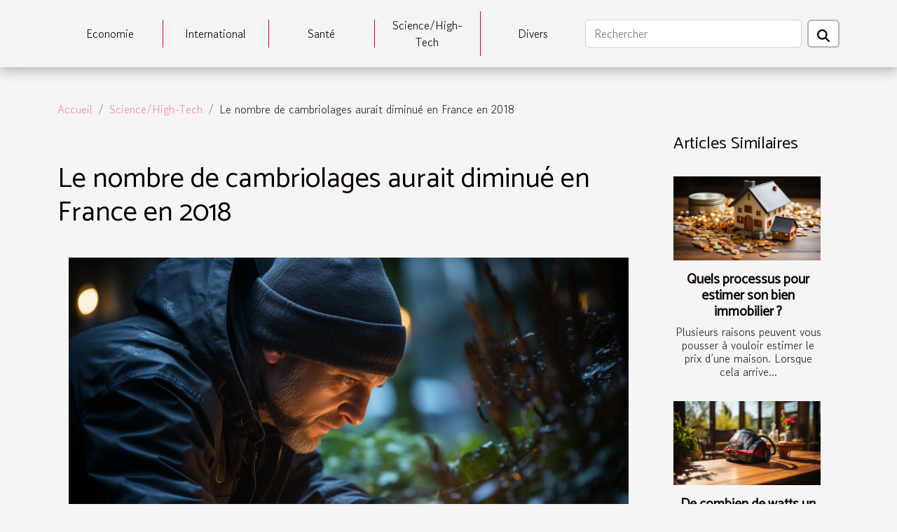

--- FILE ---
content_type: text/html; charset=UTF-8
request_url: https://www.lovelybabycd.com/le-nombre-de-cambriolages-aurait-diminue-en-france-en-2018/
body_size: 7494
content:
<!DOCTYPE html>
    <html lang="fr">
<head>
    <meta charset="utf-8">
    <meta name="viewport" content="width=device-width, initial-scale=1">
    <title>Le nombre de cambriolages aurait diminué en France en 2018  | www.lovelybabycd.com</title>

<meta name="description" content="">

<meta name="robots" content="all" />
<link rel="icon" type="image/png" href="/favicon.png" />


    <link rel="stylesheet" href="/css/style2.css">
</head>
<body>
    <header>
    <div class="container-fluid d-flex justify-content-center">
        <nav class="navbar container navbar-expand-xl m-0 pt-3 pb-3">
            <div class="container-fluid">
                <button class="navbar-toggler" type="button" data-bs-toggle="collapse" data-bs-target="#navbarSupportedContent" aria-controls="navbarSupportedContent" aria-expanded="false" aria-label="Toggle navigation">
                    <svg xmlns="http://www.w3.org/2000/svg" fill="currentColor" class="bi bi-list" viewBox="0 0 16 16">
                        <path fill-rule="evenodd" d="M2.5 12a.5.5 0 0 1 .5-.5h10a.5.5 0 0 1 0 1H3a.5.5 0 0 1-.5-.5m0-4a.5.5 0 0 1 .5-.5h10a.5.5 0 0 1 0 1H3a.5.5 0 0 1-.5-.5m0-4a.5.5 0 0 1 .5-.5h10a.5.5 0 0 1 0 1H3a.5.5 0 0 1-.5-.5"></path>
                    </svg>
                </button>
                <div class="collapse navbar-collapse" id="navbarSupportedContent">
                    <ul class="navbar-nav">
                                                    <li class="nav-item">
    <a href="/economie" class="nav-link">Economie</a>
    </li>
                                    <li class="nav-item">
    <a href="/international" class="nav-link">International</a>
    </li>
                                    <li class="nav-item">
    <a href="/sante" class="nav-link">Santé</a>
    </li>
                                    <li class="nav-item">
    <a href="/sciencehigh-tech" class="nav-link">Science/High-Tech</a>
    </li>
                                    <li class="nav-item">
    <a href="/divers" class="nav-link">Divers</a>
    </li>
                            </ul>
                    <form class="d-flex" role="search" method="get" action="/search">
    <input type="search" class="form-control"  name="q" placeholder="Rechercher" aria-label="Rechercher"  pattern=".*\S.*" required>
    <button type="submit" class="btn">
        <svg xmlns="http://www.w3.org/2000/svg" width="18px" height="18px" fill="currentColor" viewBox="0 0 512 512">
                    <path d="M416 208c0 45.9-14.9 88.3-40 122.7L502.6 457.4c12.5 12.5 12.5 32.8 0 45.3s-32.8 12.5-45.3 0L330.7 376c-34.4 25.2-76.8 40-122.7 40C93.1 416 0 322.9 0 208S93.1 0 208 0S416 93.1 416 208zM208 352a144 144 0 1 0 0-288 144 144 0 1 0 0 288z"/>
                </svg>
    </button>
</form>
                </div>
            </div>
        </nav>
    </div>
</header>
<div class="container">
        <nav aria-label="breadcrumb"
             >
            <ol class="breadcrumb">
                <li class="breadcrumb-item"><a href="/">Accueil</a></li>
                                    <li class="breadcrumb-item  active ">
                        <a href="/sciencehigh-tech" title="Science/High-Tech">Science/High-Tech</a>                    </li>
                                <li class="breadcrumb-item">
                    Le nombre de cambriolages aurait diminué en France en 2018                </li>
            </ol>
        </nav>
    </div>
<div class="container-fluid">
    <main class="container sidebar-minimal mt-2">
        <div class="row">
            <div class="col-lg-9 order-1 order-lg-2 col-12 main">

                                    <h1>
                        Le nombre de cambriolages aurait diminué en France en 2018                    </h1>
                
                    <img class="img-fluid" src="/images/le-nombre-de-cambriolages-aurait-diminue-en-france-en-2018.jpg" alt="Le nombre de cambriolages aurait diminué en France en 2018">                                <article class="container main" ><div><p>La France a depuis longtemps été marquée par une hausse du nombre de cambriolage. De ce fait une diminution remarquée au début de premier semestre de l'année 2018 ne pourrait qu'attirer l'attention du gouvernement. C'est d'ailleurs ce qu'a fait comprendre le ministère de l'Intérieur dans un communiqué. Mais toutefois, cette diminution est relative puisque dans une ville comme Paris par exemple ce taux augmente de 18℅.</p>
<h2 id="anchor_0">Une baisse liée aux actions de l'État ?</h2>
<p>La baisse du taux de cambriolage est naturellement due à de nombreuses actions dont celles menées par le gouvernement et aussi quelques apports des particuliers proposant des systèmes de sécurité.Ainsi <a href="https://www.agoravox.fr/communiques/article/le-nombre-de-cambriolages-aurait-208020"><strong>découvrez ici</strong></a> les différentes mises en œuvre qui ont entraînées cette diminution.</p>
<p>Dans son annonce, le ministère de l'Intérieur n'a pas oublié de saluer l'État qui aurait joué un rôle dans cette diminution. Effectivement depuis de nombreuses années, les personnes âgées bénéficient de primes et crédits d'impôt pour pouvoir installer un système d'alarme à domicile. Cependant cet apport de l'État est à relativiser puisque la probabilité est forte que les personnes ayant été victimes de cambriolage auraient eu le réflexe de se procurer un système de sécurité. D'ailleurs cette action de l'État n'était pas répandue et du coup peu de particuliers en bénéficient finalement. Alors qu'elle est la véritable raison de l'augmentation d'alarmes domestiques et la baisse du taux de cambriolage ?</p>
<h2 id="anchor_1">Des alarmes moins chères et plus performantes</h2>
<p>L'une des principales causes de cette baisse est évidemment l'amélioration des systèmes de surveillance, mais également leur installation rendue plus simple sans oublier la baisse de leur prix. De nombreuses marques telle que Atlantic's ce sont spécialisées dans ce domaine. Une alarme Atlantic's offre de nombreux atouts partant d'abord de son accessibilité et de sa bonne qualité. En ce qui concerne la qualité, les alarmes sans fil sont très difficiles à pirater et regorge tout une barrière de sécurité. Une telle amélioration avec la disponibilité de plusieurs accessoires a d'ailleurs rapprochée les équipements professionnels de ceux personnels. Conclusion, les risques de cambriolage sont moindres par rapport à il y a dix ans.</p><div></article>            </div>
            <aside class="col-lg-3 order-2 order-lg-2 col-12 aside-right">
                <div class="list-flat-img">
                    <h2>Articles similaires</h2>                            <section>

                    <figure><a href="/quels-processus-pour-estimer-son-bien-immobilier" title="Quels processus pour estimer son bien immobilier ?"><img class="d-block w-100" src="/images/quels-processus-pour-estimer-son-bien-immobilier.jpg" alt="Quels processus pour estimer son bien immobilier ?"></a></figure>                    
                    <div>
                        <h3><a href="/quels-processus-pour-estimer-son-bien-immobilier" title="Quels processus pour estimer son bien immobilier ?">Quels processus pour estimer son bien immobilier ?</a></h3>                        <div>Plusieurs raisons peuvent vous pousser à vouloir estimer le prix d’une maison. Lorsque cela arrive...</div>                    </div>
                </section>
                            <section>

                    <figure><a href="/de-combien-de-watts-un-aspirateur-sans-sac-a-t-il-besoin" title="De combien de watts un aspirateur sans sac a-t-il besoin ?"><img class="d-block w-100" src="/images/de-combien-de-watts-un-aspirateur-sans-sac-a-t-il-besoin.jpg" alt="De combien de watts un aspirateur sans sac a-t-il besoin ?"></a></figure>                    
                    <div>
                        <h3><a href="/de-combien-de-watts-un-aspirateur-sans-sac-a-t-il-besoin" title="De combien de watts un aspirateur sans sac a-t-il besoin ?">De combien de watts un aspirateur sans sac a-t-il besoin ?</a></h3>                        <div>Lorsque l'on passe au crible les nombreuses données d'un fabricant sur l'aspiration, il peut être...</div>                    </div>
                </section>
                            <section>

                    <figure><a href="/la-grande-muraille-de-chine-un-monument-historique-a-visiter" title="La grande muraille de Chine: un monument historique à visiter"><img class="d-block w-100" src="/images/la-grande-muraille-de-chine-un-monument-historique-a-visiter.jpg" alt="La grande muraille de Chine: un monument historique à visiter"></a></figure>                    
                    <div>
                        <h3><a href="/la-grande-muraille-de-chine-un-monument-historique-a-visiter" title="La grande muraille de Chine: un monument historique à visiter">La grande muraille de Chine: un monument historique à visiter</a></h3>                        <div>Amoureux de la culture asiatique, souhaitez-vous visiter la Chine ? Il existe des lieux...</div>                    </div>
                </section>
                                    </div>
            </aside>
        </div>
        <section class="column-2">

        <div class="container">
            <h2>Similaire</h2>            <div class="row">
                                    <div class="col-12 col-md-6 col-lg-6">
                        <figure><a href="/le-futur-de-la-publicite-en-plein-air-le-potentiel-des-drones-et-structures-gonflables" title="Le futur de la publicité en plein air : le potentiel des drones et structures gonflables"><img class="img-fluid" src="/images/le-futur-de-la-publicite-en-plein-air-le-potentiel-des-drones-et-structures-gonflables.jpg" alt="Le futur de la publicité en plein air : le potentiel des drones et structures gonflables"></a></figure><figcaption>Le futur de la publicité en plein air : le potentiel des drones et structures gonflables</figcaption>                        <div>
                            <h3><a href="/le-futur-de-la-publicite-en-plein-air-le-potentiel-des-drones-et-structures-gonflables" title="Le futur de la publicité en plein air : le potentiel des drones et structures gonflables">Le futur de la publicité en plein air : le potentiel des drones et structures gonflables</a></h3>                        </div>
                                                <time datetime="2024-05-02 00:02:02">2 mai 2024 00:02</time>
                        <div>
L'ère numérique a révolutionné bon nombre de nos pratiques quotidiennes, et la publicité en plein air ne fait pas exception. Alors que les enseignes traditionnelles et les panneaux d'affichage ont longtemps dominé cet espace, l'avènement de technologies innovantes promet de transformer le paysage...</div>                                            </div>

                                                        <div class="col-12 col-md-6 col-lg-6">
                        <figure><a href="/les-solutions-pour-reduire-lempreinte-carbone-dans-la-distribution-de-colis" title="Les solutions pour réduire l&#039;empreinte carbone dans la distribution de colis"><img class="img-fluid" src="/images/les-solutions-pour-reduire-lempreinte-carbone-dans-la-distribution-de-colis.jpg" alt="Les solutions pour réduire l&#039;empreinte carbone dans la distribution de colis"></a></figure><figcaption>Les solutions pour réduire l'empreinte carbone dans la distribution de colis</figcaption>                        <div>
                            <h3><a href="/les-solutions-pour-reduire-lempreinte-carbone-dans-la-distribution-de-colis" title="Les solutions pour réduire l&#039;empreinte carbone dans la distribution de colis">Les solutions pour réduire l'empreinte carbone dans la distribution de colis</a></h3>                        </div>
                                                <time datetime="2024-02-26 09:01:35">26 février 2024 09:01</time>
                        <div>
Dans un monde où la conscience écologique prend de plus en plus d'ampleur, la réduction de l'empreinte carbone dans la distribution de colis est devenue un sujet de préoccupation majeure. Chaque jour, des millions de colis parcourent le globe, générant des gaz à effet de serre à chaque étape du...</div>                                            </div>

                                </div>
            <div class="row">
                                                    <div class="col-12 col-md-6 col-lg-6">
                        <figure><a href="/limpact-des-innovations-technologiques-sur-les-assurances-automobiles" title="L&#039;impact des innovations technologiques sur les assurances automobiles"><img class="img-fluid" src="/images/limpact-des-innovations-technologiques-sur-les-assurances-automobiles.jpg" alt="L&#039;impact des innovations technologiques sur les assurances automobiles"></a></figure><figcaption>L'impact des innovations technologiques sur les assurances automobiles</figcaption>                        <div>
                            <h3><a href="/limpact-des-innovations-technologiques-sur-les-assurances-automobiles" title="L&#039;impact des innovations technologiques sur les assurances automobiles">L'impact des innovations technologiques sur les assurances automobiles</a></h3>                        </div>
                                                <time datetime="2024-02-13 17:00:11">13 février 2024 17:00</time>
                        <div>
Dans un monde en constante mutation, les innovations technologiques redéfinissent de nombreux secteurs, y compris celui de l'assurance automobile. De la voiture autonome aux applications mobiles dédiées, ces avancées promettent de transformer l'expérience des conducteurs et des assureurs. Alors...</div>                                            </div>

                                                        <div class="col-12 col-md-6 col-lg-6">
                        <figure><a href="/lanalyse-du-sol-et-son-importance-pour-les-vignobles-de-tempranillo" title="L&#039;analyse du sol et son importance pour les vignobles de Tempranillo"><img class="img-fluid" src="/images/lanalyse-du-sol-et-son-importance-pour-les-vignobles-de-tempranillo.jpeg" alt="L&#039;analyse du sol et son importance pour les vignobles de Tempranillo"></a></figure><figcaption>L'analyse du sol et son importance pour les vignobles de Tempranillo</figcaption>                        <div>
                            <h3><a href="/lanalyse-du-sol-et-son-importance-pour-les-vignobles-de-tempranillo" title="L&#039;analyse du sol et son importance pour les vignobles de Tempranillo">L'analyse du sol et son importance pour les vignobles de Tempranillo</a></h3>                        </div>
                                                <time datetime="2024-02-08 16:57:50">8 février 2024 16:57</time>
                        <div>
L'art de la viticulture repose sur une multitude de facteurs qui contribuent à l'élaboration de vins de qualité. Parmi ces facteurs, l'analyse du sol revêt une signification particulière, surtout lorsqu'il s'agit de cépages exigeants comme le Tempranillo. Cette variété, originaire d'Espagne,...</div>                                            </div>

                                </div>
            <div class="row">
                                                    <div class="col-12 col-md-6 col-lg-6">
                        <figure><a href="/technologie-et-innovation-dans-la-ceramique-japonaise-une-fusion-de-lancien-et-du-nouveau" title="Technologie et innovation dans la céramique japonaise : une fusion de l&#039;ancien et du nouveau"><img class="img-fluid" src="/images/technologie-et-innovation-dans-la-ceramique-japonaise-une-fusion-de-lancien-et-du-nouveau.jpg" alt="Technologie et innovation dans la céramique japonaise : une fusion de l&#039;ancien et du nouveau"></a></figure><figcaption>Technologie et innovation dans la céramique japonaise : une fusion de l'ancien et du nouveau</figcaption>                        <div>
                            <h3><a href="/technologie-et-innovation-dans-la-ceramique-japonaise-une-fusion-de-lancien-et-du-nouveau" title="Technologie et innovation dans la céramique japonaise : une fusion de l&#039;ancien et du nouveau">Technologie et innovation dans la céramique japonaise : une fusion de l'ancien et du nouveau</a></h3>                        </div>
                                                <time datetime="2023-10-12 20:32:06">12 octobre 2023 20:32</time>
                        <div>
La céramique japonaise est une forme d'art ancienne et respectée, qui incarne la richesse de la culture et de l'histoire de ce pays. Cependant, malgré ses racines profondes dans le passé, elle n'a jamais cessé d'évoluer et de s'adapter aux nouvelles tendances et technologies. Aujourd'hui, la...</div>                                            </div>

                                                        <div class="col-12 col-md-6 col-lg-6">
                        <figure><a href="/comment-bien-choisir-un-forfait-5g-chez-bouygues-telecom" title="Comment bien choisir un forfait 5G chez Bouygues Telecom ?"><img class="img-fluid" src="/images/comment-bien-choisir-un-forfait-5g-chez-bouygues-telecom.jpeg" alt="Comment bien choisir un forfait 5G chez Bouygues Telecom ?"></a></figure><figcaption>Comment bien choisir un forfait 5G chez Bouygues Telecom ?</figcaption>                        <div>
                            <h3><a href="/comment-bien-choisir-un-forfait-5g-chez-bouygues-telecom" title="Comment bien choisir un forfait 5G chez Bouygues Telecom ?">Comment bien choisir un forfait 5G chez Bouygues Telecom ?</a></h3>                        </div>
                                                <time datetime="2023-06-21 21:58:03">21 juin 2023 21:58</time>
                        <div>La 5G est une technologie de télécommunication de pointe qui permet des débits de données bien plus rapides que la 4G. Chez Bouygues Telecom, il est possible de souscrire à un forfait 5G pour profiter de cette technologie.&nbsp;Cependant, il est important de bien choisir le forfait qui convient le...</div>                                            </div>

                                </div>
            <div class="row">
                                                    <div class="col-12 col-md-6 col-lg-6">
                        <figure><a href="/achat-dune-sono-quels-criteres-prendre-en-compte-pour-un-bon-choix" title="Achat d’une sono : quels critères prendre en compte pour un bon choix ?"><img class="img-fluid" src="/images/achat-dune-sono-quels-criteres-prendre-en-compte-pour-un-bon-choix.jpeg" alt="Achat d’une sono : quels critères prendre en compte pour un bon choix ?"></a></figure><figcaption>Achat d’une sono : quels critères prendre en compte pour un bon choix ?</figcaption>                        <div>
                            <h3><a href="/achat-dune-sono-quels-criteres-prendre-en-compte-pour-un-bon-choix" title="Achat d’une sono : quels critères prendre en compte pour un bon choix ?">Achat d’une sono : quels critères prendre en compte pour un bon choix ?</a></h3>                        </div>
                                                <time datetime="2023-06-15 00:52:02">15 juin 2023 00:52</time>
                        <div>Le choix d’une bonne sonorisation doit se baser essentiellement sur trois principaux facteurs. Il s’agit de la prestation ou du type de projet concerné, de la taille de l’espace à sonoriser ainsi que du nombre de personnes au cours de l’activité. Mais au-delà de ces trois facteurs, il y a de...</div>                                            </div>

                                                        <div class="col-12 col-md-6 col-lg-6">
                        <figure><a href="/astuces-pour-retrouver-une-personne-perdue" title="Astuces pour retrouver une personne perdue"><img class="img-fluid" src="/images/astuces-pour-retrouver-une-personne-perdue.jpg" alt="Astuces pour retrouver une personne perdue"></a></figure><figcaption>Astuces pour retrouver une personne perdue</figcaption>                        <div>
                            <h3><a href="/astuces-pour-retrouver-une-personne-perdue" title="Astuces pour retrouver une personne perdue">Astuces pour retrouver une personne perdue</a></h3>                        </div>
                                                <time datetime="2021-02-25 20:38:45">25 février 2021 20:38</time>
                        <div>Il arrive des moments difficiles de la vie ou l’on perte de vue un être cher et l’on ne sait plus comment la retrouver. Et même malgré les multiples recherches auprès des personnes et autres connaissances, les efforts restent inutiles. Sachez qu’il existe maintenant de petites astuces simples et...</div>                                            </div>

                                </div>
            <div class="row">
                                                    <div class="col-12 col-md-6 col-lg-6">
                        <figure><a href="/top-3-des-meilleurs-modeles-de-motobineuse-electrique" title="Top 3 des meilleurs modèles de motobineuse électrique"><img class="img-fluid" src="/images/top-3-des-meilleurs-modeles-de-motobineuse-electrique.jpg" alt="Top 3 des meilleurs modèles de motobineuse électrique"></a></figure><figcaption>Top 3 des meilleurs modèles de motobineuse électrique</figcaption>                        <div>
                            <h3><a href="/top-3-des-meilleurs-modeles-de-motobineuse-electrique" title="Top 3 des meilleurs modèles de motobineuse électrique">Top 3 des meilleurs modèles de motobineuse électrique</a></h3>                        </div>
                                                <time datetime="2021-02-12 00:08:58">12 février 2021 00:08</time>
                        <div>Une motobineuse est un outil multifonction que tout jardinier devrait avoir. Remplaçant plusieurs outils de jardinage, elle permet de réaliser plus facilement les activités qui sont relatives au jardinage et d’éviter les douleurs lombaires. Vous voulez acheter une motobineuse électrique mais, vous...</div>                                            </div>

                                                        <div class="col-12 col-md-6 col-lg-6">
                        <figure><a href="/choisir-facilement-son-ordinateur-portable-a-moins-de-600e" title="Choisir facilement son ordinateur portable à moins de 600€ ?"><img class="img-fluid" src="/images/choisir-facilement-son-ordinateur-portable-a-moins-de-600eur.jpeg" alt="Choisir facilement son ordinateur portable à moins de 600€ ?"></a></figure><figcaption>Choisir facilement son ordinateur portable à moins de 600€ ?</figcaption>                        <div>
                            <h3><a href="/choisir-facilement-son-ordinateur-portable-a-moins-de-600e" title="Choisir facilement son ordinateur portable à moins de 600€ ?">Choisir facilement son ordinateur portable à moins de 600€ ?</a></h3>                        </div>
                                                <time datetime="2021-01-03 17:32:29">3 janvier 2021 17:32</time>
                        <div>Vous avez moins de 600€ et vous désirez acquérir un ordinateur portatif. Face à la multiplicité des différents modèles de PC portables disponibles sur le marché avec des caractéristiques différentes, vous ne savez pas quoi, ni comment choisir. À travers cet article nous allons vous montrer comment...</div>                                            </div>

                                </div>
            <div class="row">
                                                    <div class="col-12 col-md-6 col-lg-6">
                        <figure><a href="/quest-ce-que-le-dark-web-et-comment-y-acceder" title="Qu’est-ce que le dark web et comment y accéder ?"><img class="img-fluid" src="/images/quest-ce-que-le-dark-web-et-comment-y-acceder.jpeg" alt="Qu’est-ce que le dark web et comment y accéder ?"></a></figure><figcaption>Qu’est-ce que le dark web et comment y accéder ?</figcaption>                        <div>
                            <h3><a href="/quest-ce-que-le-dark-web-et-comment-y-acceder" title="Qu’est-ce que le dark web et comment y accéder ?">Qu’est-ce que le dark web et comment y accéder ?</a></h3>                        </div>
                                                <time datetime="2020-11-16 12:49:40">16 novembre 2020 12:49</time>
                        <div>Si vous êtes un passionné de la science et du high-tech, vous avez sûrement déjà entendu parler du dark web. Les images que nous projettent le cinéma ont l’air de montrer qu’il s’agit d’un monde totalement inaccessible, sauf si vous êtes un as de l’informatique et qui n’est écrit qu’en codes...</div>                                            </div>

                                                        <div class="col-12 col-md-6 col-lg-6">
                        <figure><a href="/lecteur-dvd-pour-voiture" title="Lecteur DVD pour voiture"><img class="img-fluid" src="/images/lecteur-dvd-pour-voiture.jpg" alt="Lecteur DVD pour voiture"></a></figure><figcaption>Lecteur DVD pour voiture</figcaption>                        <div>
                            <h3><a href="/lecteur-dvd-pour-voiture" title="Lecteur DVD pour voiture">Lecteur DVD pour voiture</a></h3>                        </div>
                                                <time datetime="2020-08-13 16:18:15">13 août 2020 16:18</time>
                        <div>Certains outils sont importants pour le bon déroulement d’un trajet lors d’un voyage en famille. C’est le cas du lecteur multimédia. Il rend votre parcours plaisant et plein de gaieté en divertissant les occupants du véhicule. Découvrez dans cet article les critères indispensables pour le choix...</div>                                            </div>

                                </div>
            <div class="row">
                                                    <div class="col-12 col-md-6 col-lg-6">
                        <figure><a href="/comment-choisir-le-bon-poste-televiseur" title="Comment choisir le bon poste téléviseur ?"><img class="img-fluid" src="/images/comment-choisir-le-bon-poste-televiseur.jpeg" alt="Comment choisir le bon poste téléviseur ?"></a></figure><figcaption>Comment choisir le bon poste téléviseur ?</figcaption>                        <div>
                            <h3><a href="/comment-choisir-le-bon-poste-televiseur" title="Comment choisir le bon poste téléviseur ?">Comment choisir le bon poste téléviseur ?</a></h3>                        </div>
                                                <time datetime="2020-01-08 17:09:12">8 janvier 2020 17:09</time>
                        <div>Le choix d’un poste téléviseur ne se résume pas à la taille de l’écran. Plusieurs technologies et paramètres sont à prendre en compte à l’achat. Pour bien choisir le votre voici quelques critères à prendre en compte.
Quelle taille pour un écran ?
Généralement la taille de l’écran est le premier...</div>                                            </div>

                                                        <div class="col-12 col-md-6 col-lg-6">
                        <figure><a href="/les-ecouteurs-jbl-le-kiff-du-moment" title="Les écouteurs JBL, le kiff du moment!"><img class="img-fluid" src="/images/les-ecouteurs-jbl-le-kiff-du-moment.jpg" alt="Les écouteurs JBL, le kiff du moment!"></a></figure><figcaption>Les écouteurs JBL, le kiff du moment!</figcaption>                        <div>
                            <h3><a href="/les-ecouteurs-jbl-le-kiff-du-moment" title="Les écouteurs JBL, le kiff du moment!">Les écouteurs JBL, le kiff du moment!</a></h3>                        </div>
                                                <time datetime="2019-10-10 16:51:54">10 octobre 2019 16:51</time>
                        <div>Pendant que certains utilisent le sport, le yoga, les échos de la nature pour satisfaire leurs besoins de réflexion et de relaxation. D’autres préfèrent utiliser les écouteurs qui leurs permettent de s’évader dans un deuxième monde où il n’y a pas de bruits. Les écouteurs sont des appareils...</div>                                            </div>

                                </div>
            <div class="row">
                                                    <div class="col-12 col-md-6 col-lg-6">
                        <figure><a href="/faire-du-reggae-les-instruments-necessaires" title="Faire du reggae : les instruments nécessaires"><img class="img-fluid" src="/images/faire-du-reggae-les-instruments-necessaires.jpeg" alt="Faire du reggae : les instruments nécessaires"></a></figure><figcaption>Faire du reggae : les instruments nécessaires</figcaption>                        <div>
                            <h3><a href="/faire-du-reggae-les-instruments-necessaires" title="Faire du reggae : les instruments nécessaires">Faire du reggae : les instruments nécessaires</a></h3>                        </div>
                                                <time datetime="2019-08-24 19:17:14">24 août 2019 19:17</time>
                        <div>Le reggae est une musique créée par Bob Marley. Il est devenu le roi de ladite musique et le roi des rastas. Le reggae est une structure rythmique très marquée apportée par trois instruments principaux que nous citerons un peu plus loin. Il est aussi possible que d’autres instruments soient...</div>                                            </div>

                                                        <div class="col-12 col-md-6 col-lg-6">
                        <figure><a href="/plateforme-musicale-dilandeau-quels-avantages-et-inconvenients-pour-lutilisateur" title="Plateforme musicale Dilandeau : quels avantages et inconvénients pour l’utilisateur ?"><img class="img-fluid" src="/images/plateforme-musicale-dilandeau-quels-avantages-et-inconvenients-pour-lutilisateur.jpeg" alt="Plateforme musicale Dilandeau : quels avantages et inconvénients pour l’utilisateur ?"></a></figure><figcaption>Plateforme musicale Dilandeau : quels avantages et inconvénients pour l’utilisateur ?</figcaption>                        <div>
                            <h3><a href="/plateforme-musicale-dilandeau-quels-avantages-et-inconvenients-pour-lutilisateur" title="Plateforme musicale Dilandeau : quels avantages et inconvénients pour l’utilisateur ?">Plateforme musicale Dilandeau : quels avantages et inconvénients pour l’utilisateur ?</a></h3>                        </div>
                                                <time datetime="2019-08-24 19:02:25">24 août 2019 19:02</time>
                        <div>La plateforme musicale d’écoute et de téléchargement au format mp3 dénommé Dilandeau est un bel outil inventé au profit des amoureux de la musique. Depuis son avènement, ce moteur de recherche focalisé sur la musique fait son petit bonhomme de chemin. Mais quels sont ses avantages et inconvénients...</div>                                            </div>

                                                </div>
        </div>
        
    </section>
                    </main>
</div>
<footer>
    <div class="container-fluid">
        <div class="container">
            <div class="row default-search">
                <div class="col-12 col-lg-4">
                    <form class="d-flex" role="search" method="get" action="/search">
    <input type="search" class="form-control"  name="q" placeholder="Rechercher" aria-label="Rechercher"  pattern=".*\S.*" required>
    <button type="submit" class="btn">
        <svg xmlns="http://www.w3.org/2000/svg" width="18px" height="18px" fill="currentColor" viewBox="0 0 512 512">
                    <path d="M416 208c0 45.9-14.9 88.3-40 122.7L502.6 457.4c12.5 12.5 12.5 32.8 0 45.3s-32.8 12.5-45.3 0L330.7 376c-34.4 25.2-76.8 40-122.7 40C93.1 416 0 322.9 0 208S93.1 0 208 0S416 93.1 416 208zM208 352a144 144 0 1 0 0-288 144 144 0 1 0 0 288z"/>
                </svg>
    </button>
</form>
                </div>
                <div class="col-12 col-lg-4">
                    <section>
            <div>
                <h3><a href="/economie" title="Economie">Economie</a></h3>                            </div>
        </section>
            <section>
            <div>
                <h3><a href="/international" title="International">International</a></h3>                            </div>
        </section>
            <section>
            <div>
                <h3><a href="/sante" title="Santé">Santé</a></h3>                            </div>
        </section>
            <section>
            <div>
                <h3><a href="/sciencehigh-tech" title="Science/High-Tech">Science/High-Tech</a></h3>                            </div>
        </section>
            <section>
            <div>
                <h3><a href="/divers" title="Divers">Divers</a></h3>                            </div>
        </section>
                        </div>
                <div class="col-12 col-lg-4">
                    
                                    </div>
            </div>
        </div>
    </div>
</footer>
    <script src="https://cdn.jsdelivr.net/npm/bootstrap@5.0.2/dist/js/bootstrap.bundle.min.js" integrity="sha384-MrcW6ZMFYlzcLA8Nl+NtUVF0sA7MsXsP1UyJoMp4YLEuNSfAP+JcXn/tWtIaxVXM" crossorigin="anonymous"></script>
    </body>
</html>
